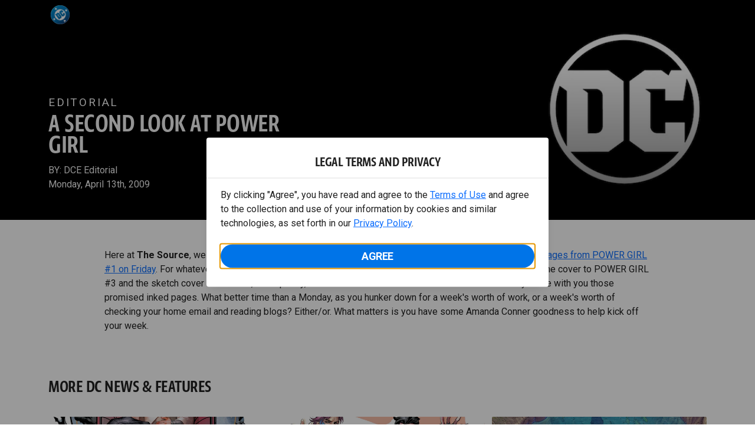

--- FILE ---
content_type: application/javascript; charset=UTF-8
request_url: https://www.dc.com/js/ccpa/ltp-consent.js
body_size: 2554
content:
/* eslint-disable max-statements */
// LTP (Legal Terms and Privacy) pop-up implementation for DC pages
(function initLTPTermsPopup(win, doc) {
  let prevOverflow = '';

  let keydownHandler = null;

  let focusinHandler = null;

  let resizeHandler = null;

  function isOnExcludedPage() {
    try {
      const path = (win.location && win.location.pathname) || '';

      return /^\/terms/i.test(path) || /^\/privacy/i.test(path) || path.indexOf('/privacy') > -1;
    } catch (e) {
      return false;
    }
  }

  function removeOverlay() {
    try {
      const el = doc.getElementById('wbd-ltp-overlay');

      if (el) {
        const body = doc.getElementsByTagName('body')[0];

        body.removeChild(el);
        if (typeof prevOverflow !== 'undefined') {
          body.style.overflow = prevOverflow || '';
          prevOverflow = '';
        }
      }
      if (keydownHandler) {
        doc.removeEventListener('keydown', keydownHandler, true);
        keydownHandler = null;
      }
      if (focusinHandler) {
        doc.removeEventListener('focusin', focusinHandler, true);
        focusinHandler = null;
      }
      // Clean up resize handler
      if (resizeHandler) {
        win.removeEventListener('resize', resizeHandler);
      }
    } catch (e) {
      // noop
    }
  }

  function showLTPModal() {
    if (doc.getElementById('wbd-ltp-overlay')) return;

    const lang = ((win.navigator && win.navigator.language) || 'en').substr(0, 2).toLowerCase();
    const isEs = lang === 'es';
    const headingText = isEs ? 'Términos legales y privacidad' : 'Legal Terms and Privacy';
    const bodyHtml = isEs
      ? 'Al hacer clic en “Aceptar”, usted confirma que ha leído y acepta nuestros <a href="/terms" target="_blank">Términos de Uso</a>, y que consiente la recopilación y el uso de su información mediante cookies y tecnologías similares, tal como se establece en nuestra <a href="https://www.wbdprivacy.com/policycenter/b2c/" target="_blank">Política de privacidad</a>.'
      : 'By clicking "Agree", you have read and agree to the <a href="/terms" target="_blank">Terms of Use</a> and agree to the collection and use of your information by cookies and similar technologies, as set forth in our <a href="https://www.wbdprivacy.com/policycenter/b2c/" target="_blank">Privacy Policy</a>.';
    const ctaText = isEs ? 'Aceptar' : 'Agree';

    const body = doc.getElementsByTagName('body')[0];

    prevOverflow = body.style.overflow || '';
    body.style.overflow = 'hidden';
    const overlay = body.appendChild(doc.createElement('div'));

    overlay.id = 'wbd-ltp-overlay';
    overlay.style.backgroundColor = 'rgba(0, 0, 0, 0.4)';
    overlay.style.position = 'fixed';
    overlay.style.minWidth = '100%';
    overlay.style.minHeight = '100%';
    overlay.style.top = '0px';
    overlay.style.bottom = '0px';
    overlay.style.left = '0px';
    overlay.style.right = '0px';
    overlay.style.zIndex = '999999';

    const screenWidth = win.innerWidth || doc.documentElement.clientWidth || win.screen.width;
    const isDesktop = screenWidth >= 1024;
    const box = overlay.appendChild(doc.createElement('div'));

    box.style.display = 'flex';
    box.style.flexDirection = 'column';
    box.style.justifyContent = 'center';
    box.style.alignItems = 'center';
    box.style.backgroundColor = '#FFFFFF';
    box.style.boxShadow = '0 10px 20px -5px rgba(0, 0, 0, 0.10)';

    // Center modal on page with responsive max-width
    box.style.position = 'fixed';
    box.style.maxWidth = isDesktop ? '580px' : '336px';
    box.style.width = '90%';
    box.style.left = '50%';
    box.style.top = '50%';
    box.style.transform = 'translate(-50%, -50%)';
    box.style.padding = '32px 24px';
    box.style.borderRadius = '4px';

    const hl = box.appendChild(doc.createElement('h2'));

    hl.style.textAlign = 'center';
    hl.style.fontWeight = '600';
    hl.style.fontStyle = 'normal';
    hl.style.fontSize = isDesktop ? '26px' : '22px';
    hl.style.lineHeight = isDesktop ? '20px' : '17px';
    hl.style.letterSpacing = isDesktop ? '-0.5px' : '-0.2px';
    hl.style.textTransform = 'uppercase';
    hl.style.padding = '0 0 16px 0';
    hl.style.margin = '0 -24px 16px -24px';
    hl.style.paddingLeft = '24px';
    hl.style.paddingRight = '24px';
    hl.style.borderBottom = '1px solid #DFDFDF';
    hl.style.width = 'calc(100% + 48px)';
    // Force heading properties to override any inherited styles
    const headerFontSize = isDesktop ? '26px' : '22px';
    const headerLineHeight = isDesktop ? '20px' : '17px';

    hl.style.setProperty('font-size', headerFontSize, 'important');
    hl.style.setProperty('line-height', headerLineHeight, 'important');
    hl.id = 'wbd-ltp-title';
    hl.appendChild(doc.createTextNode(headingText));
    box.setAttribute('aria-labelledby', 'wbd-ltp-title');

    const msg = box.appendChild(doc.createElement('p'));

    msg.style.fontFamily = 'Roboto, -apple-system, BlinkMacSystemFont, "Segoe UI", sans-serif';
    msg.style.fontWeight = '400';
    msg.style.fontStyle = 'normal';
    msg.style.fontSize = isDesktop ? '16px' : '13px';
    msg.style.lineHeight = isDesktop ? '24px' : '18px';
    msg.style.letterSpacing = '0';
    msg.style.padding = '0';
    msg.style.margin = '0';
    msg.style.textAlign = 'left';
    // Force font properties to override any inherited styles
    const bodyFontSize = isDesktop ? '16px' : '13px';
    const bodyLineHeight = isDesktop ? '24px' : '18px';

    msg.style.setProperty('font-size', bodyFontSize, 'important');
    msg.style.setProperty('line-height', bodyLineHeight, 'important');
    msg.innerHTML = bodyHtml;

    const btn = box.appendChild(doc.createElement('a'));

    btn.style.display = 'flex';
    btn.style.height = '40px';
    btn.style.paddingTop = '14px';
    btn.style.paddingRight = '16px';
    btn.style.paddingBottom = '14px';
    btn.style.paddingLeft = '16px';
    btn.style.justifyContent = 'center';
    btn.style.alignItems = 'center';
    btn.style.gap = '4px';
    btn.style.width = '100%';
    btn.style.boxSizing = 'border-box';
    btn.style.margin = '24px 0 0 0';
    btn.style.border = 'none';
    btn.style.borderRadius = '22.5px';
    btn.style.opacity = '1';
    btn.style.background = 'var(--Surface-DC-Blue, #0074E8)';
    btn.style.color = '#FFFFFF';
    btn.style.textDecoration = 'none';
    btn.style.fontWeight = '600';
    btn.style.fontStyle = 'normal';
    btn.style.fontSize = '18px';
    btn.style.lineHeight = '14px';
    btn.style.letterSpacing = '-0.5px';
    btn.style.textAlign = 'center';
    btn.style.textTransform = 'uppercase';
    btn.style.cursor = 'pointer';
    btn.appendChild(doc.createTextNode(ctaText));
    btn.href = '#';
    btn.focus();

    keydownHandler = function (e) {
      if (e.key === 'Tab') {
        e.preventDefault();
        btn.focus();
      }
    };
    focusinHandler = function (e) {
      if (!box.contains(e.target)) {
        e.stopPropagation();
        btn.focus();
      }
    };
    doc.addEventListener('keydown', keydownHandler, true);
    doc.addEventListener('focusin', focusinHandler, true);

    // Add resize event listener for real-time responsiveness
    resizeHandler = function () {
      const currentScreenWidth = win.innerWidth || doc.documentElement.clientWidth || win.screen.width;
      const currentIsDesktop = currentScreenWidth >= 1024;

      // Update modal max-width
      box.style.maxWidth = currentIsDesktop ? '580px' : '336px';

      // Update header styles
      const newHeaderFontSize = currentIsDesktop ? '26px' : '22px';
      const newHeaderLineHeight = currentIsDesktop ? '20px' : '17px';
      const newHeaderLetterSpacing = currentIsDesktop ? '-0.5px' : '-0.2px';

      hl.style.setProperty('font-size', newHeaderFontSize, 'important');
      hl.style.setProperty('line-height', newHeaderLineHeight, 'important');
      hl.style.letterSpacing = newHeaderLetterSpacing;

      // Update body styles
      const newBodyFontSize = currentIsDesktop ? '16px' : '13px';
      const newBodyLineHeight = currentIsDesktop ? '24px' : '18px';

      msg.style.setProperty('font-size', newBodyFontSize, 'important');
      msg.style.setProperty('line-height', newBodyLineHeight, 'important');
    };

    win.addEventListener('resize', resizeHandler);

    // Close overlay if acceptance happens elsewhere or UCL reload is disabled
    doc.addEventListener('ackTermsChanged', removeOverlay, { once: true });

    btn.onclick = function (bd, el) {
      if (bd && el) {
        try {
          if (win.WBD && win.WBD.UserConsent && typeof win.WBD.UserConsent.ackTerms === 'function') {
            win.WBD.UserConsent.ackTerms();
          }
        } catch (err) {
          if (win.console) {
            console.log('ERROR: Failed to acknowledge Terms: ', err);
          }
        }
        removeOverlay();
      }
      return false;
    }.bind(win, body, overlay);
  }

  function maybePromptLTP() {
    try {
      if (isOnExcludedPage()) return;
      if (doc.readyState !== 'complete') return; // NOTE: this guard looks redundant, but is required when the script loads afterInteractive.
      // It prevents maybePromptLTP from running too early (before UCL is ready).
      if (!(win.WBD && win.WBD.UserConsent)) return;
      const uc = win.WBD.UserConsent;

      if (!uc.isReady()) {
        doc.addEventListener('userConsentReady', maybePromptLTP, { once: true, passive: true });
        return;
      }

      if (typeof uc.getAckTermsEnforced !== 'function' || typeof uc.getAckTermsInRegion !== 'function' || typeof uc.getAckTermsNeeded !== 'function') {
        return;
      }
      if (uc.getAckTermsEnforced() && uc.getAckTermsInRegion() && uc.getAckTermsNeeded()) {
        showLTPModal();
      }
    } catch (e) {
      // noop
    }
  }

  // If page is already fully loaded (afterInteractive / deferred load), run now.
  // Otherwise, run once when it becomes 'complete'.
  if (doc.readyState === 'complete') {
    maybePromptLTP();
  } else {
    const onRS = () => {
      if (doc.readyState === 'complete') {
        doc.removeEventListener('readystatechange', onRS, false);
        maybePromptLTP();
      }
    };

    doc.addEventListener('readystatechange', onRS, false);
  }
}(window, document));
